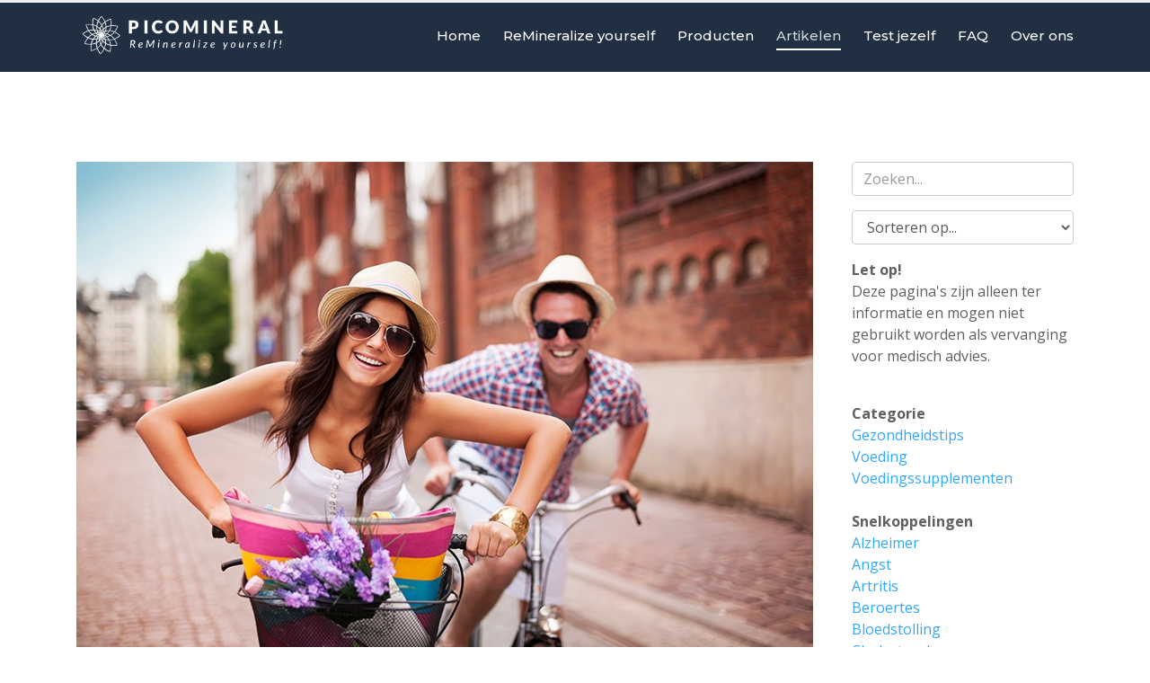

--- FILE ---
content_type: text/html; charset=UTF-8
request_url: https://www.picomineral.nl/blog/?post=heeft-het-lichaam-levensprioriteiten
body_size: 10228
content:
<!DOCTYPE html>
<html lang="en">

<head>
<link rel="alternate" type="application/rss+xml" title="Artikelen van Dr. Carolyn Dean Rna ReSet - Picomineral.nl"  href="/blog/?feed=rss">
  <!-- Required meta tags always come first -->
  <meta charset="utf-8">
  <meta name="viewport" content="width=device-width, initial-scale=1, shrink-to-fit=no">
  <meta http-equiv="x-ua-compatible" content="ie=edge">

	<!-- Head content such as meta tags and encoding options, etc -->
	
<!-- Global site tag (gtag.js) - Google Analytics -->
<script async src="https://www.googletagmanager.com/gtag/js?id=G-PMZ01DXDP5"></script>
<script>
 window.dataLayer = window.dataLayer || [];
 function gtag(){dataLayer.push(arguments);}
 gtag('js', new Date());

 gtag('config', 'G-PMZ01DXDP5');
</script>
<!-- Start cookieyes banner --> 
<script id="cookieyes" type="text/javascript" src="https://cdn-cookieyes.com/client_data/d3f7851db2e2bb65b64a7ee7/script.js">
</script> 
<!-- End cookieyes banner -->
<meta http-equiv="Content-Type" content="text/html; charset=utf-8" />
		<meta name="CHANGEFREQ" content="weekly" />
		<meta name="Author" content="ReMineralize! - Picomineral.nl" />
		<meta name="description" content="Het lichaam volgt bepaalde stappen bij de genezing van aandoeningen, en zal in de meeste gevallen beginnen met de belangrijkste problemen. In dit artikel legt dr. Dean aan de hand van een aantal voorbeelden uit hoe dit werkt." />
		<meta name="robots" content="index, follow" />
		<link rel="apple-touch-icon" sizes="167x167" href="https://www.picomineral.nl/resources/picomineral-logo-nl-box.jpg" />
<link rel="apple-touch-icon" sizes="180x180" href="https://www.picomineral.nl/resources/picomineral-logo-nl-box.jpg" />
<link rel="apple-touch-icon" sizes="152x152" href="https://www.picomineral.nl/resources/picomineral-logo-nl-box.jpg" />
<link rel="mask-icon" href="https://www.picomineral.nl/resources/picomineral-ico.png" color="rgba(0,0,0,1.00)" /><link rel="icon" type="image/png" href="https://www.picomineral.nl/resources/picomineral-ico.png" sizes="32x32" />
<link rel="icon" type="image/png" href="https://www.picomineral.nl/resources/picomineral-ico.png" sizes="16x16" />
<link rel="icon" type="image/png" href="https://www.picomineral.nl/resources/picomineral-ico.png" sizes="64x64" />

	<meta name="twitter:card" content="summary">
	<meta name="twitter:title" content="Heeft het lichaam levensprioriteiten?">
	<meta name="twitter:description" content="Het lichaam volgt bepaalde stappen bij de genezing van aandoeningen, en zal in de meeste gevallen beginnen met de belangrijkste problemen. In dit artikel legt dr. Dean aan de hand van een aantal voorbeelden uit hoe dit werkt.">
	<meta name="twitter:image" content="https://www.picomineral.nl/blogres/heeft-het-lichaam-levensprioriteiten.jpg">
	<meta name="twitter:url" content="https://www.picomineral.nl/blog/?post=heeft-het-lichaam-levensprioriteiten">
	<meta property="og:type" content="article">
	<meta property="og:site_name" content="Heeft het lichaam levensprioriteiten?">
	<meta property="og:title" content="Heeft het lichaam levensprioriteiten?">
	<meta property="og:description" content="Het lichaam volgt bepaalde stappen bij de genezing van aandoeningen, en zal in de meeste gevallen beginnen met de belangrijkste problemen. In dit artikel legt dr. Dean aan de hand van een aantal voorbeelden uit hoe dit werkt.">
	<meta property="og:image" content="https://www.picomineral.nl/blogres/heeft-het-lichaam-levensprioriteiten.jpg">
	<meta property="og:url" content="https://www.picomineral.nl/blog/?post=heeft-het-lichaam-levensprioriteiten">

	<!-- User defined head content -->
	

  <!-- Browser title -->
	<title>Heeft het lichaam levensprioriteiten?</title>

  <!-- Main Theme Stylesheet -->
	<link rel="stylesheet" type="text/css" media="all" href="../rw_common/themes/Foundry/consolidated.css?rwcache=777300649" />
		

	<!-- RapidWeaver Color Picker Stylesheet -->
	

	<!-- Plugin injected code -->
			<link rel='stylesheet' type='text/css' media='all' href='../rw_common/plugins/stacks/stacks.css?rwcache=777300649' />
		<link rel='stylesheet' type='text/css' media='all' href='files/stacks_page_page13.css?rwcache=777300649' />
        <script type='text/javascript' charset='utf-8' src='../rw_common/plugins/stacks/jquery-2.2.4.min.js?rwcache=777300649'></script>
        
        <link rel="stylesheet" href="../rw_common/plugins/stacks/font-awesome.min.css?rwcache=777300649">
        
		
		<script type='text/javascript' charset='utf-8' src='files/stacks_page_page13.js?rwcache=777300649'></script>
        <meta name="formatter" content="Stacks v5.3.0 (6353)" >
		<meta class="stacks 5 stack version" id="com.elixir.stacks.foundryLinkedListItem" name="Item" content="2.4.5.0">
		<meta class="stacks 5 stack version" id="com.elixir.stacks.foundryHeader" name="Header" content="2.4.5.0">
		<meta class="stacks 5 stack version" id="com.instacks.poster2.tag.share" name="Share Icons" content="2.8.5">
		<meta class="stacks 5 stack version" id="com.elixir.stacks.foundryImage" name="Image" content="2.4.5.0">
		<meta class="stacks 5 stack version" id="text" name="Text" content="">
		<meta class="stacks 5 stack version" id="com.instacks.poster2.core" name="Core" content="2.8.5">
		<meta class="stacks 5 stack version" id="com.elixir.stacks.foundryMargins" name="Margins" content="2.4.5.0">
		<meta class="stacks 5 stack version" id="com.instacks.poster2.template.rw" name="RW Blog (Poster 1) Template" content="2.8.5">
		<meta class="stacks 5 stack version" id="com.elixir.stacks.TypefaceGoogleFont" name="Google Font" content="">
		<meta class="stacks 5 stack version" id="com.onelittledesigner.stacks.Simple_Divider" name="Simple Divider" content="1.4.2">
		<meta class="stacks 5 stack version" id="com.elixir.stacks.foundryBreadcrumb" name="Breadcrumb" content="2.4.5.0">
		<meta class="stacks 5 stack version" id="com.instacks.poster2.main" name=" Poster 2" content="2.8.5">
		<meta class="stacks 5 stack version" id="com.elixir.stacks.foundryTypeface" name="Typeface" content="2.4.5.0">
		<meta class="stacks 5 stack version" id="com.elixir.stacks.foundryLinkedList" name="Linked List" content="2.4.5.0">
		<meta class="stacks 5 stack version" id="com.elixir.stacks.foundryColumns" name="Columns" content="2.4.5.0">
		<meta class="stacks 5 stack version" id="html" name="HTML" content="">
		<meta class="stacks 5 stack version" id="com.elixir.stacks.foundryReveal" name="Reveal" content="2.4.5.0">
		<meta class="stacks 5 stack version" id="com.elixir.stacks.foundryContainer" name="Container" content="2.4.5.0">
		<meta class="stacks 5 stack version" id="com.elixir.stacks.foundryBanner" name="Banner" content="2.4.5.0">
		<meta class="stacks 5 stack version" id="com.instacks.poster2.folder" name="Markdown Folder" content="2.8.5">
		<meta class="stacks 5 stack version" id="com.elixir.stacks.foundryButton" name="Button" content="2.4.5.0">
		<meta class="stacks 5 stack version" id="com.elixir.stacks.foundryScrollToTop" name="Scroll to Top" content="2.4.5.0">
		<meta class="stacks 5 stack version" id="com.elixir.stacks.foundryParagraph" name="Paragraph" content="2.4.5.0">
		<meta class="stacks 5 stack version" id="com.elixir.stacks.foundryDivider" name="Divider" content="2.4.5.0">
		<meta class="stacks 5 stack version" id="com.elixir.stacks.foundry" name="Foundry" content="2.4.5.0">
		<meta class="stacks 5 stack version" id="com.bigwhiteduck.stacks.menulab.chroma" name="Chroma" content="1.1.1">
		<meta class="stacks 5 stack version" id="com.elixir.stacks.foundryNavigationBar" name="Nav. Bar" content="2.4.5.0">
		<meta class="stacks 5 stack version" id="com.habitualshaker.scroller" name="Scroller" content="1.0.4">
		<meta class="stacks 5 stack version" id="com.instacks.poster2.search" name="Search / Sort" content="2.8.5">
		
<link rel="stylesheet" href="../rw_common/plugins/stacks/poster2/css/baguetteBox.min.css?rwcache=777300649">


<link rel="stylesheet" href="../rw_common/plugins/stacks/poster2/css/instacks-fontawesome.css?rwcache=777300649">



<link rel="canonical" href="https://www.picomineral.nl/blog/?post=heeft-het-lichaam-levensprioriteiten" />
<meta property="fb:app_id" content="966242223397117">
<script type="application/ld+json">
{"@context":"https:\/\/schema.org","@type":"NewsArticle","mainEntityOfPage":{"@type":"WebPage","@id":"https:\/\/www.picomineral.nl\/blog\/?post=heeft-het-lichaam-levensprioriteiten"},"headline":"Heeft het lichaam levensprioriteiten?","image":["https:\/\/www.picomineral.nl\/blogres\/heeft-het-lichaam-levensprioriteiten.jpg"],"datePublished":"2022-09-17T02:00:00+02:00","dateModified":"2022-09-17T02:00:00+02:00","author":{"@type":"Person","name":""},"publisher":{"@type":"Organization","name":"Picomineral.nl","logo":{"@type":"ImageObject","url":"https:\/\/www.picomineral.nl\/blog\/..\/resources\/picomineral-fbsh-nl.jpg"}},"description":"Het lichaam volgt bepaalde stappen bij de genezing van aandoeningen, en zal in de meeste gevallen beginnen met de belangrijkste problemen. In dit artikel legt dr. Dean aan de hand van een aantal voorbeelden uit hoe dit werkt."}
</script>
</head>

<body class="antialiased">
  <div class="blur_wrapper">

  	




<div id='stacks_out_1' class='stacks_top'><div id='stacks_in_1' class=''><div id='stacks_out_541' class='stacks_out'><div id='stacks_in_541' class='stacks_in '><div id='stacks_out_541_1' class='stacks_out'><div id='stacks_in_541_1' class='stacks_in com_elixir_stacks_foundry_stack'>




<!-- Foundry -->


</div></div><div id='stacks_out_541_3' class='stacks_out'><div id='stacks_in_541_3' class='stacks_in com_elixir_stacks_foundryTypeface_stack'>
	







<link href="https://fonts.googleapis.com/css?family=Montserrat:400,400i,500,700,700i," rel="stylesheet">









<link href="https://fonts.googleapis.com/css?family=Open Sans:400,400i,700,700i," rel="stylesheet">









</div></div></div></div><div id='stacks_out_954' class='stacks_out'><div id='stacks_in_954' class='stacks_in com_habitualshaker_scroller_stack'><div class="scroller-header">

<div class="scroller-container">
  <div class="scroller-bar" id="scrollerBar"></div>
</div>
</div>
</div></div><div class='chroma ' id='stacks_in_542'> <div class='su-pad spacer-stacks_in_542  hide-never posSticky allow-overlay  	'></div> <div class='chroma-scroll pre-load facet-mb    mob-full-width  hide-never   is-sticky  slide-down slide-fresh  ' data-style=""> <div class='slide-head  '>  <div class='slice empty out'><div class='slice empty in'></div></div>  </div> <div class="su-content oc-toggle"> <div id='stacks_out_549' class='stacks_out'><div id='stacks_in_549' class='stacks_in com_elixir_stacks_foundryNavigationBar_stack'>






<div class="nav_bar_placeholder">

	<nav class="navigation_bar clearfix foundry-typeface-one f-bg" role="navigation">
		<div class="container navigation_container">

			<div id="stacks_in_549_mobile_navigation_toggle"><i class="fa fa-bars"></i></div>

			<div class="branding_logo">
				<a href="https://www.picomineral.nl/">
					
					<img src="files/custom_logo_img-549.png" alt=""></img>
					
				</a>
			</div>

			

			<div class="logo_float_clear"></div>  <!-- Clears float on mobile devices -->

				<ul><li><a href="../" rel="" class="nav_item">Home</a></li><li><a href="../remineralize-yourself.html" rel="" class="nav_item">ReMineralize yourself</a></li><li><a href="../produkten.html" rel="" class="nav_item">Producten</a></li><li class="Selected"><a href="./" rel="" class="nav_item nav_active">Artikelen</a></li><li><a href="../test-magnesiumtekort.html" rel="" class="nav_item">Test jezelf</a></li><li><a href="../faq.html" rel="" class="nav_item">FAQ</a></li><li><a href="../over-ons.html" rel="" class="nav_item">Over ons</a></li></ul>

		</div>
	</nav>

</div>
<div style="clear: both;"></div>

</div></div> </div> </div> </div> 
<div id='stacks_out_600' class='stacks_out'><div id='stacks_in_600' class='stacks_in com_elixir_stacks_foundryMargins_stack'>

<div class="margins">
	<div id='stacks_out_602' class='stacks_out'><div id='stacks_in_602' class='stacks_in com_elixir_stacks_foundryContainer_stack'>


<div class="container">
	
		<div id='stacks_out_604' class='stacks_out'><div id='stacks_in_604' class='stacks_in com_elixir_stacks_foundryMargins_stack'>

<div class="margins">
	<div id='stacks_out_609' class='stacks_out'><div id='stacks_in_609' class='stacks_in com_yourhead_stacks_two_columns_stack'><div class='s3_row'>
	<div class='s3_column s3_column_left'><!-- Core 2.8.5 --><div id='stacks_out_1217' class='stacks_out'><div id='stacks_in_1217' class='stacks_in com_instacks_poster2_main_stack'><!--  Poster 2 2.8.5 -->






















<!-- url = /blogres -->








<div class="poster blog-archive-entries-wrapper ">
<article id="stacks_in_1223_16" class="blog-entry poster-item poster-detail  " data-poster-slug=heeft-het-lichaam-levensprioriteiten data-poster-readmore-link="" data-poster-back-link="./?page=3" data-poster-title="Heeft het lichaam levensprioriteiten?" data-poster-permalink="https://www.picomineral.nl/blog/?post=heeft-het-lichaam-levensprioriteiten" data-poster-category="gezondheidstips " data-poster-tag="regeneratie ontgifting hormonale-balans immuunsysteem weefselverkalking " data-poster-author="">
    
    <section>
        <div class="poster-header-content"><img src="https://www.picomineral.nl/blogres/heeft-het-lichaam-levensprioriteiten.jpg" alt="Heeft het lichaam levensprioriteiten?"></div>
    </section>
    
    <section>
        <div class="poster-body">
            
            
            <h1 class="blog-entry-title poster-title text-left theme_style foundry-typeface-one ">
            <a href="./?post=heeft-het-lichaam-levensprioriteiten" class="blog-permalink text-left theme_style foundry-typeface-one ">Heeft het lichaam levensprioriteiten?</a>
            </h1>
            
            
            <div class="blog-entry-body poster-body-content">

<div id='stacks_out_1221' class='stacks_out'><div id='stacks_in_1221' class='stacks_in com_instacks_poster2_tag_share_stack'>



<div class="poster-social"><a class="poster-share" target="_blank" href="https://www.picomineral.nl/blog/?post=heeft-het-lichaam-levensprioriteiten"></a><a class="poster-facebook" target="_blank" href="http://www.facebook.com/sharer.php?u=https%3A%2F%2Fwww.picomineral.nl%2Fblog%2F%3Fpost%3Dheeft-het-lichaam-levensprioriteiten"></a><a class="poster-twitter" target="_blank" href="https://twitter.com/intent/tweet?text=Heeft het lichaam levensprioriteiten?&url=https://www.picomineral.nl/blog/?post=heeft-het-lichaam-levensprioriteiten"></a><a class="poster-pinterest" target="_blank" href="http://pinterest.com/pin/create/button/?url=https://www.picomineral.nl/blog/?post=heeft-het-lichaam-levensprioriteiten&description=Heeft het lichaam levensprioriteiten?"></a><a class="poster-linkedin" target="_blank" href="https://www.linkedin.com/shareArticle?url=https://www.picomineral.nl/blog/?post=heeft-het-lichaam-levensprioriteiten&title=Heeft het lichaam levensprioriteiten?"></a><a class="poster-xing" target="_blank" href="https://www.xing.com/spi/shares/new?url=https://www.picomineral.nl/blog/?post=heeft-het-lichaam-levensprioriteiten&title=Heeft het lichaam levensprioriteiten?"></a><a class="poster-envelope" href="mailto:?subject=Heeft het lichaam levensprioriteiten?&body=https://www.picomineral.nl/blog/?post=heeft-het-lichaam-levensprioriteiten"></a></div>



</div></div>

                <p>Het lichaam heeft levensprioriteiten. Uw lichaam is intelligent en wil zo lang en gezond mogelijk leven. Het instinct om energiek gezond te blijven, is het voornaamste principe of de voornaamste lijn die uw lichaam volgt.</p>

<p><!--read_more-->
Onze klanten kiezen voor onze producten om hun eigen unieke redenen. Zo kunnen zij bijvoorbeeld op zoek zijn naar hulp om hun gezondheid te verbeteren bij chronische aandoeningen zoals diabetes, hartritmestoornissen of artritis. Het kan ook zijn dat de situatie dringender is er bijvoorbeeld het herstel van ongevallen, verwondingen, operaties of infecties wordt ondersteund. Als iemand onze producten koopt met bijvoorbeeld de intentie om de spierontspanning te verbeteren, waarom gebeurt dat dan niet onmiddellijk? Een van de verklaringen hiervoor is dat het lichaam levensprioriteiten heeft.</p>

<h2>Wat zijn levensprioriteiten?</h2>

<p>Uw lichaam is intelligent en wil zo lang en gezond mogelijk leven. Het instinct om energiek gezond te blijven, is het voornaamste principe of de voornaamste lijn die uw lichaam volgt. Hoe kunt u dit concept zelf toepassen?</p>

<p>In ons voorbeeld gebruikt u één van onze producten (<a href="/remag-magnesium-miracle-pico-ionisch-vloeibaar-magnesium-dr-dean.html" title="ReMag">ReMag</a>) om de spieren beter te laten ontspannen. Maar wat als er bijvoorbeeld sprake is van verkalking in uw bloedsomloop? Stelt u zich eens voor dat uw lichaam zich ervan bewust is dat het aanpakken van de verkalking in uw bloedsomloop een prioriteit is voor een beter en langer leven. Wat als het lichaam onze producten gebruikt om éérst het verkalkingsprobleem op te lossen, in plaats van de spieren te ontspannen? Uw spieren kunnen zich niet goed ontspannen zolang de verkalking in uw bloedsomloop niet is verminderd. Uw eerste gedachte zou dan ook kunnen zijn dat het product niet werkt. Ons lichaam is slim en gebruikt het magnesium liever om eerst het probleem van verkalking op te lossen en de cardiovasculaire functie te verbeteren, dan om de spieren te ontspannen.</p>

<p><strong>Houd er rekening mee dat</strong> <strong><a href="/remag-magnesium-miracle-pico-ionisch-vloeibaar-magnesium-dr-dean.html" title="ReMag">ReMag</a></strong> <strong>de functie van 1.000 enzymsystemen in het lichaam verbetert. Het kan dus zijn dat uw lichaam voorrang geeft aan het geleidelijk verhogen van de magnesiumvoorraad voordat het één bepaalde lichaamsfunctie gaat verbeteren.</strong></p>

<p>Het lichaam is intelligent genoeg om deze beslissingen zelf te nemen. Is het dan niet logisch dat wanneer ‘spierkrampen’ de prioriteit van het lichaam worden, uw spieren zich gaan ontspannen? Het lichaam zal de opgenomen voedingsstoffen, in volgorde van prioriteit, gebruiken om het evenwicht van verschillende orgaansystemen te ondersteunen door de celstructuur en -functie te verbeteren.</p>

<h2>Wat zijn de prioriteiten van het lichaam?</h2>

<p>Er is weinig wetenschappelijke consensus over de hiërarchie die het lichaam gebruikt om prioriteiten te stellen, waarschijnlijk omdat het voor iedereen anders is afhankelijk van diens medische geschiedenis. Een volgorde opstellen heeft dus weinig zin. Duidelijk is echter dat het lichaam de organen die van vitaal belang zijn om te overleven (zoals het hart, de hersenen, enz.) altijd maximaal zal willen beschermen. Zodra aan deze prioriteiten is voldaan, volgt het lichaam een prioriteit die is gebaseerd op de eigen unieke behoeftes. Wij weten bijvoorbeeld dat het hart het meeste magnesium in het lichaam bevat, <strong>waardoor het een prioriteit is bij het aanvullen van magnesium.</strong> Als iemand hartkloppingen heeft door een magnesiumtekort, heeft die persoon naar alle waarschijnlijkheid al last van een groot aantal andere gerelateerde symptomen.</p>

<h2>Wat beïnvloedt de levensprioriteiten?</h2>

<p>Belangrijk bij het bepalen van de prioriteiten van uw lichaam is uw levensstijl. Als u een gezonde levensstijl leidt, kan uw lichaam zichzelf in evenwicht houden met meer verfijnde prioriteiten. Leidt u daarentegen een minder gezonde levensstijl, dan geeft uw lichaam de prioriteit aan meer elementaire onevenwichtigheden. Belangrijke factoren hierbij zijn onder meer:</p>

<ul>
<li>Voeding</li>
<li>Hydratatie</li>
<li>Zonlicht</li>
<li>Frisse lucht</li>
<li>Beweging</li>
<li>Toebehoren</li>
<li>Medicatie</li>
<li>Stress</li>
<li>Ongezonde leefomgeving</li>
</ul>

<p>Ik heb het al tientallen jaren over het belang van een gezonde levensstijl. Het benadrukken hiervan was zelfs een van de redenen waarom ik geneeskunde ben gaan studeren. <strong>Ik dacht dat meer mensen naar een dokter zouden luisteren dan naar een leek.</strong></p>

<h2>Ontspan en kom tot rust</h2>

<p>Of u nu net met onze producten begint of deze al langer gebruikt, u kunt vertrouwen op de intelligentie van uw lichaam en de natuurlijke neiging tot het vinden van balans. Het kan in het begin moeilijk te begrijpen zijn, maar aandoeningen kunnen zich manifesteren als de manier waarop het lichaam probeert een probleem of conflict op te lossen, of u hiervoor probeert te waarschuwingen. <strong>Juist door op uw lichaam te vertrouwen, zult u zich kunnen ontspannen en bevordert u uw gezondheid en welzijn.</strong></p>

<p>Dr. Carolyn Dean</p>


                
                
                
                    <div class="blog-read-more poster-back"><a href="./?page=3">Terug naar overzichts</a></div>
                
                <p class="blog-entry-tags">Tags: <a href="?tag=regeneratie">Regeneratie</a>, <a href="?tag=ontgifting">Ontgifting</a>, <a href="?tag=hormonale-balans">Hormonale balans</a>, <a href="?tag=immuunsysteem">Immuunsysteem</a>, <a href="?tag=weefselverkalking">Weefselverkalking</a></p>
            </div>
        </div>
    <section>
</article>
</div>




<div class="poster-navigation ">
<span class="poster-navigation-post-prev"><a href="./?post=reset-uw-lichaam-rna-reset" title="Een goede basis voor uw nieuwe zelf"><i class="fa fa-chevron-left" aria-hidden="true"></i> Vorig artikel</a> </span>
<span class="poster-navigation-post-text">Artikel </span><span class="poster-navigation-post-counter">29 / 45</span>
<span class="poster-navigation-post-next"> <a href="./?post=remag-remyte-balans-schildklier" title="ReMag en ReMyte voor het in balans brengen van de schildklier">Volgend artikel <i class="fa fa-chevron-right" aria-hidden="true"></i></a></span>
</div>


<style>.poster-hide-in-detail {display: none !important;}</style>
<script type="text/javascript">
document.addEventListener("DOMContentLoaded", function(event) { 
    stacks.com_instacks_poster2_main.replaceHtml(".poster-archive-categories", '<a href="?category=gezondheidstips">Gezondheidstips</a><br><a href="?category=voeding">Voeding</a><br><a href="?category=voedingssupplementen">Voedingssupplementen</a><br>');
    stacks.com_instacks_poster2_main.replaceHtml(".poster-archive-tags", '<a href="?tag=alzheimer">Alzheimer</a><br><a href="?tag=angst">Angst</a><br><a href="?tag=artritis">Artritis</a><br><a href="?tag=beroertes">Beroertes</a><br><a href="?tag=bloedstolling">Bloedstolling</a><br><a href="?tag=cholesterol">Cholesterol</a><br><a href="?tag=constipatie">Constipatie</a><br><a href="?tag=darmproblemen">Darmproblemen</a><br><a href="?tag=depressie">Depressie</a><br><a href="?tag=diabetes">Diabetes</a><br><a href="?tag=energie">Energie</a><br><a href="?tag=geheugen">Geheugen</a><br><a href="?tag=gistovergroei">Gistovergroei</a><br><a href="?tag=haaruitval">Haaruitval</a><br><a href="?tag=hartkloppingen">Hartkloppingen</a><br><a href="?tag=hartproblemen">Hartproblemen</a><br><a href="?tag=hersenfunctie">Hersenfunctie</a><br><a href="?tag=hoge-bloeddruk">Hoge bloeddruk</a><br><a href="?tag=hoofdpijn">Hoofdpijn</a><br><a href="?tag=hormonale-balans">Hormonale balans</a><br><a href="?tag=immuunsysteem">Immuunsysteem</a><br><a href="?tag=infecties">Infecties</a><br><a href="?tag=ketose">Ketose</a><br><a href="?tag=lage-bloeddruk">Lage bloeddruk</a><br><a href="?tag=maagzuur">Maagzuur</a><br><a href="?tag=menopauze">Menopauze</a><br><a href="?tag=mineralen">Mineralen</a><br><a href="?tag=nierstenen">Nierstenen</a><br><a href="?tag=ontgifting">Ontgifting</a><br><a href="?tag=ontstekingen">Ontstekingen</a><br><a href="?tag=osteoporose">Osteoporose</a><br><a href="?tag=overgewicht">Overgewicht</a><br><a href="?tag=paniekaanvallen">Paniekaanvallen</a><br><a href="?tag=parkinson">Parkinson</a><br><a href="?tag=prikkelbare-darmsyndroom">Prikkelbare-darmsyndroom</a><br><a href="?tag=regeneratie">Regeneratie</a><br><a href="?tag=schildklier">Schildklier</a><br><a href="?tag=slapeloosheid">Slapeloosheid</a><br><a href="?tag=spierkrampen">Spierkrampen</a><br><a href="?tag=spierpijn">Spierpijn</a><br><a href="?tag=stress">Stress</a><br><a href="?tag=suikerspiegel">Suikerspiegel</a><br><a href="?tag=vermoeidheid">Vermoeidheid</a><br><a href="?tag=weefselverkalking">Weefselverkalking</a><br><a href="?tag=zilver">Zilver</a><br><a href="?tag=zonlicht">Zonlicht</a><br>');
    stacks.com_instacks_poster2_main.replaceHtml(".poster-archive-date-year", '<a href="?date=2024">2024</a><br><a href="?date=2023">2023</a><br><a href="?date=2022">2022</a><br>');
    stacks.com_instacks_poster2_main.replaceHtml(".poster-archive-date-month", '<a href="?date=2024-03">2024-03</a><br><a href="?date=2024-02">2024-02</a><br><a href="?date=2024-01">2024-01</a><br><a href="?date=2023-05">2023-05</a><br><a href="?date=2023-04">2023-04</a><br><a href="?date=2023-03">2023-03</a><br><a href="?date=2023-02">2023-02</a><br><a href="?date=2023-01">2023-01</a><br><a href="?date=2022-12">2022-12</a><br><a href="?date=2022-11">2022-11</a><br><a href="?date=2022-09">2022-09</a><br><a href="?date=2022-08">2022-08</a><br><a href="?date=2022-07">2022-07</a><br>');
    stacks.com_instacks_poster2_main.replaceHtml(".poster-archive-authors", '');

	const url = window.location.href.match(/[^\/]+(?=\/$|$)/);
	const categorylinks = document.querySelectorAll(".poster-archive-categories a");
	[...categorylinks].forEach(function(link){
		if(link.href.match(/[^\/]+(?=\/$|$)/)[0] == url[0]){link.classList.add('active')}
	});
	const taglinks = document.querySelectorAll(".poster-archive-tags a");
	[...taglinks].forEach(function(link){
		if(link.href.match(/[^\/]+(?=\/$|$)/)[0] == url[0]){link.classList.add('active')}
	});
	const yearlinks = document.querySelectorAll(".poster-archive-date-year a");
	[...yearlinks].forEach(function(link){
		if(link.href.match(/[^\/]+(?=\/$|$)/)[0] == url[0]){link.classList.add('active')}
	});
	const monthlinks = document.querySelectorAll(".poster-archive-date-month a");
	[...monthlinks].forEach(function(link){
		if(link.href.match(/[^\/]+(?=\/$|$)/)[0] == url[0]){link.classList.add('active')}
	});
	const authorlinks = document.querySelectorAll(".poster-archive-authors a");
	[...authorlinks].forEach(function(link){
		if(link.href.match(/[^\/]+(?=\/$|$)/)[0] == url[0]){link.classList.add('active')}
	});
});
</script>
</div></div></div>
	<div class='s3_column s3_column_right'><div id='stacks_out_1224' class='stacks_out'><div id='stacks_in_1224' class='stacks_in com_instacks_poster2_search_stack'><form action="./" method="POST" accept-charset="utf-8" class="">


<div class="form-group">
<input id="stacks_in_1224_search" class="form-control" type="text" name="search" placeholder="Zoeken..." value="">
</div>


<div class="form-group">
<select id="stacks_in_1224_sort_by" class="form-control" name="sort_by" onchange="this.form.submit()">
<option value="" selected disabled hidden>Sorteren op...</option>

<option value="date_asc" >Datum (oplopend)</option>
<option value="date_desc" >Datum (aflopend)</option>


<option value="title_asc" >Titel (oplopend)</option>
<option value="title_desc" >Titel (aflopend)</option>

</select>
</div>


</form></div></div><div id='stacks_out_944' class='stacks_out'><div id='stacks_in_944' class='stacks_in text_stack'><strong>Let op! </strong><br />Deze pagina's zijn alleen ter informatie en mogen niet gebruikt worden als vervanging voor medisch advies.</div></div><div id='stacks_out_946' class='stacks_out'><div id='stacks_in_946' class='stacks_in com_onelittledesigner_stacks_Simple_Divider_stack'><div id="simpleDivider_stacks_in_946" class="bgImageOff transparentOn">
	<div class="theDivider1"></div>
</div></div></div><div id='stacks_out_947' class='stacks_out'><div id='stacks_in_947' class='stacks_in html_stack'><b>Categorie</b><br>
<span class="poster-archive-categories"></span>
<br>
<b>Snelkoppelingen</b><br>
<span class="poster-archive-tags"></span></div></div><div id='stacks_out_949' class='stacks_out'><div id='stacks_in_949' class='stacks_in com_onelittledesigner_stacks_Simple_Divider_stack'><div id="simpleDivider_stacks_in_949" class="bgImageOff transparentOn">
	<div class="theDivider1"></div>
</div></div></div><div id='stacks_out_950' class='stacks_out'><div id='stacks_in_950' class='stacks_in text_stack'><strong>Disclaimer</strong><br />We behandelen, diagnosticeren, genezen of proberen aandoeningen niet te voorkomen en geen enkel advies of bewering van klanten die een recensies hebben achtergelaten, suggereert op geen enkele wijze de effectiviteit van het gebruik van onze producten. De resultaten kunnen vari&euml;ren. Geen enkele uitspraak op deze site is een vervanging voor medisch advies, preventie en behandeling.</div></div></div>
</div></div></div>
</div>
</div></div><div id='stacks_out_953' class='stacks_out'><div id='stacks_in_953' class='stacks_in com_elixir_stacks_foundryDivider_stack'>


	<hr class="m-y-md foundry-divider-simple">

</div></div>
	
</div>
</div></div>
</div>
</div></div><div id='stacks_out_1229' class='stacks_out'><div id='stacks_in_1229' class='stacks_in com_elixir_stacks_foundryBanner_stack'>


<div class="nav_pairing">
	<div class="banner" >
			<div class="banner_inner">
				<div class="banner_content">
					<div class="container">
						<div id='stacks_out_1230' class='stacks_out'><div id='stacks_in_1230' class='stacks_in com_elixir_stacks_foundryContainer_stack'>


<div class="container">
	
		<div id='stacks_out_1238' class='stacks_out'><div id='stacks_in_1238' class='stacks_in com_elixir_stacks_foundryReveal_stack'>


<div class="stacks_in_1238_foundry_reveal fadeInLeft" data-wow-duration="1000ms" data-wow-offset="0" data-wow-delay="0ms">
	<div id='stacks_out_1240' class='stacks_out'><div id='stacks_in_1240' class='stacks_in com_elixir_stacks_foundryHeader_stack'>

<div class="text-xs-center">
	
	<h4 class="color_picker  "><span id='stacks_in_1242'>Heb je een magnesiumtekort?</span></h4>
	
</div>
</div></div>
</div></div></div><div id='stacks_out_1234' class='stacks_out'><div id='stacks_in_1234' class='stacks_in com_elixir_stacks_foundryReveal_stack'>


<div class="stacks_in_1234_foundry_reveal fadeInRight" data-wow-duration="1000ms" data-wow-offset="0" data-wow-delay="0ms">
	<div id='stacks_out_1236' class='stacks_out'><div id='stacks_in_1236' class='stacks_in com_elixir_stacks_foundryButton_stack'>

<div class="button-base-margin text-xs-center">
<a role="button" href="../test-magnesiumtekort.html" rel="" onclick="" target="" id="" class=" btn btn-lg btn-warning  " >Test jezelf!</a>
</div></div></div>
</div></div></div>
	
</div>
</div></div>
					</div>
				</div>
			</div>

			
	</div>

		
</div>




</div></div><div id='stacks_out_1083' class='stacks_out'><div id='stacks_in_1083' class='stacks_in '><div id='stacks_out_1083_1' class='stacks_out'><div id='stacks_in_1083_1' class='stacks_in com_elixir_stacks_foundryMargins_stack'>

<div class="margins">
	<div id='stacks_out_1083_2' class='stacks_out'><div id='stacks_in_1083_2' class='stacks_in com_elixir_stacks_foundryContainer_stack'>


<div class="container">
	
		<div id='stacks_out_1083_3' class='stacks_out'><div id='stacks_in_1083_3' class='stacks_in com_elixir_stacks_foundryColumns_stack'>



<div class="row   equal">


	<!-- Column One -->
	<div class="foundry_column foundry_column_one col-xs-12 col-md-4   col-lg-4  "><div class="inner_column_content"><div id='stacks_out_1083_5' class='stacks_out'><div id='stacks_in_1083_5' class='stacks_in com_elixir_stacks_foundryHeader_stack'>

<div class="text-xs-left">
	
	<h6 class="color_picker  ">Picomineral.nl</h6>
	
</div>
</div></div><div id='stacks_out_1083_7' class='stacks_out'><div id='stacks_in_1083_7' class='stacks_in com_elixir_stacks_foundryParagraph_stack'>

<p class='foundry-paragraph-override color_picker  color_picker  text-xs-left '>

	ReMineralize yourself! Goed opneembare mineralen van dr. Carolyn Dean - RnA ReSet

</p>


</div></div></div></div>



	<!-- Column Two -->
	<div class="foundry_column foundry_column_two col-xs-12 col-md-5   col-lg-5   "><div class="inner_column_content"><div id='stacks_out_1083_10' class='stacks_out'><div id='stacks_in_1083_10' class='stacks_in com_elixir_stacks_foundryHeader_stack'>

<div class="text-xs-left">
	
	<h6 class="color_picker  ">Nieuws</h6>
	
</div>
</div></div><div id='stacks_out_1083_12' class='stacks_out'><div id='stacks_in_1083_12' class='stacks_in com_elixir_stacks_foundryLinkedList_stack'>

<ul class="nav  text-xs-left ">
	<li class="nav-item stacks_in_1083_13_linked_list_item">
  <a rel="" id="" target="" rel="" onclick="" class="nav-link  default " href="https://www.picomineral.nl/blog/?post=voelt-u-zich-beter-door-magnesium"><i class="fa fa-newspaper-o fa-fw"></i> Voelt u zich beter door magnesium? </a>
  
    <div class="stacks_in_1083_13_linked_list_description foundry-base-margin">
      Vervolg op een van onze populairste artikelen - Voelt u zich slechter door magnesium? Ook hier leest u goede tips over uw gezondheid in het algemeen en de inname van mineralen.
    </div>
  
</li>
<li class="nav-item stacks_in_1083_62_linked_list_item">
  <a rel="" id="" target="" rel="" onclick="" class="nav-link  default " href="https://www.picomineral.nl/blog/?post=voelt-u-zich-slechter-door-magnesium"><i class="fa fa-newspaper-o fa-fw"></i> Voelt u zich slechter door magnesium?</a>
  
    <div class="stacks_in_1083_62_linked_list_description foundry-base-margin">
      Een perfect artikel voor iedereen die magnesiumsupplementen neemt en het gevoel heeft dat het niet werkt zoals het zou moeten, of zich er slechter door voelt.
    </div>
  
</li>

</ul>
</div></div></div></div>




	<!-- Column Three -->
	<div class="foundry_column foundry_column_three col-xs-12 col-md-3   col-lg-3   "><div class="inner_column_content"><div id='stacks_out_1083_18' class='stacks_out'><div id='stacks_in_1083_18' class='stacks_in com_elixir_stacks_foundryHeader_stack'>

<div class="text-xs-left">
	
	<h6 class="color_picker  ">Pagina’s</h6>
	
</div>
</div></div><div id='stacks_out_1083_20' class='stacks_out'><div id='stacks_in_1083_20' class='stacks_in com_elixir_stacks_foundryParagraph_stack'>

<p class='foundry-paragraph-override color_picker  color_picker  text-xs-left '>

	- <a href="../" title="Home">Home</a><br />- <a href="../remineralize-yourself.html" title="ReMineralize yourself">ReMineralize yourself</a><br />- <a href="../produkten.html" title="Producten">Producten</a><br />- <a href="./" title="Artikelen">Artikelen</a><br />- <a href="../test-magnesiumtekort.html" title="Test jezelf">Test jezelf</a><br />- <a href="../faq.html" title="FAQ">FAQ</a><br />- <a href="../over-ons.html" title="Over ons">Over ons</a><br />- <a href="../sitemap.html" title="Sitemap">Sitemap</a>

</p>


</div></div></div></div>





</div>
</div></div><div id='stacks_out_1083_61' class='stacks_out'><div id='stacks_in_1083_61' class='stacks_in com_elixir_stacks_foundryBreadcrumb_stack'>




	<div class="text-xs-left">
		<ol class="breadcrumb"><li class="breadcrumb_item"><a href="../">Home</a></li><li class="breadcrumb_item"><a href="./">Artikelen</a></li></ol>
	</div>
</div></div>
	
</div>
</div></div>
</div>
</div></div></div></div><div id='stacks_out_546' class='stacks_out'><div id='stacks_in_546' class='stacks_in '><div id='stacks_out_546_1' class='stacks_out'><div id='stacks_in_546_1' class='stacks_in com_elixir_stacks_foundryContainer_stack'>


<div class="container">
	
		<div id='stacks_out_546_2' class='stacks_out'><div id='stacks_in_546_2' class='stacks_in com_elixir_stacks_foundryColumns_stack'>



<div class="row   equal">


	<!-- Column One -->
	<div class="foundry_column foundry_column_one col-xs-12 col-md-9   col-lg-9  "><div class="inner_column_content"><div id='stacks_out_546_26' class='stacks_out'><div id='stacks_in_546_26' class='stacks_in com_elixir_stacks_foundryImage_stack'>

		<div class=" text-xs-center text-md-center text-lg-center foundry-image-wrapper">
			<a href="../" rel="" target="" onclick="" id="" class=""> 
				
				
				<img src="files/image_stack_img-26-9CB.png" alt="Picomineral.nl" draggable="false" class="img-fluid " ></img>
				

				

				

				 </a>
		</div>
		
		
		
		</div></div><div id='stacks_out_546_43' class='stacks_out'><div id='stacks_in_546_43' class='stacks_in com_elixir_stacks_foundryLinkedList_stack'>

<ul class="nav nav-inline text-xs-center ">
	<li class="nav-item stacks_in_546_57_linked_list_item">
  <a rel="" id="" target="_blank" rel="" onclick="" class="nav-link  default " href="https://www.picomineral.com"> English</a>
  
</li>
<li class="nav-item stacks_in_546_46_linked_list_item">
  <a rel="" id="" target="_blank" rel="" onclick="" class="nav-link  default " href="https://www.picomineral.cz"> Česko</a>
  
</li>
<li class="nav-item stacks_in_546_47_linked_list_item">
  <a rel="" id="" target="_blank" rel="" onclick="" class="nav-link  default " href="https://www.picomineral.de"> Deutschland</a>
  
</li>
<li class="nav-item stacks_in_546_48_linked_list_item">
  <a rel="" id="" target="_blank" rel="" onclick="" class="nav-link  default " href="https://www.picomineral.es"> España</a>
  
</li>
<li class="nav-item stacks_in_546_49_linked_list_item">
  <a rel="" id="" target="_blank" rel="" onclick="" class="nav-link  default " href="https://www.picomineral.fr"> France</a>
  
</li>
<li class="nav-item stacks_in_546_50_linked_list_item">
  <a rel="" id="" target="_blank" rel="" onclick="" class="nav-link  default " href="https://www.picomineral.it"> Italia</a>
  
</li>
<li class="nav-item stacks_in_546_51_linked_list_item">
  <a rel="" id="" target="_blank" rel="" onclick="" class="nav-link  default " href="https://www.picomineral.hu"> Magyarország</a>
  
</li>
<li class="nav-item stacks_in_546_52_linked_list_item">
  <a rel="" id="" target="_blank" rel="" onclick="" class="nav-link  default " href="https://www.picomineral.nl"> Nederland</a>
  
</li>
<li class="nav-item stacks_in_546_54_linked_list_item">
  <a rel="" id="" target="_blank" rel="" onclick="" class="nav-link  default " href="https://www.picomineral.pl"> Polska</a>
  
</li>
<li class="nav-item stacks_in_546_56_linked_list_item">
  <a rel="" id="" target="_blank" rel="" onclick="" class="nav-link  default " href="https://www.picomineral.sk"> Slovensko</a>
  
</li>

</ul>
</div></div></div></div>








</div>
</div></div><div id='stacks_out_546_12' class='stacks_out'><div id='stacks_in_546_12' class='stacks_in com_elixir_stacks_foundryScrollToTop_stack'>



<div id="scrollToTopButton" class="stacks_in_546_12-scroll-to-top-btn btn btn-primary animated bounceOutDown   ">
	<i class="fa fa-angle-up"></i>
</div>


</div></div>
	
</div>
</div></div></div></div></div></div>
<script src="../rw_common/plugins/stacks/poster2/js/baguetteBox.min.js?rwcache=777300649"></script>


<script src="../rw_common/plugins/stacks/poster2/js/macy.js?rwcache=777300649"></script>


<script src="../rw_common/plugins/stacks/poster2/js/reframe.min.js?rwcache=777300649"></script>


<script src="../rw_common/plugins/stacks/poster2/js/scrollreveal.min.js?rwcache=777300649"></script>




  </div>

  <!-- Base RapidWeaver Javascript -->
  <script src="../rw_common/themes/Foundry/javascript.js?rwcache=777300649"></script>

  <!-- Load jQuery -->
  <script src="../rw_common/themes/Foundry/js/jquery.min.js?rwcache=777300649"></script>

  <!-- Tether.js || used for tooltips -->
	<script src="../rw_common/themes/Foundry/js/tether.min.js?rwcache=777300649"></script>

	<!-- Latest compiled and minified JavaScript -->
	<script src="../rw_common/themes/Foundry/js/bootstrap.min.js?rwcache=777300649"></script>

	<!-- Style variations -->
	

	<!-- User defined javascript -->
	

  <!-- User defined styles -->
	<style type="text/css" media="all">.poster-detail .poster-title a 
{
	font-size:30px !important;
	font-weight: bold;	
}
.poster-detail h2
{
	font-size:24px !important;
	padding-top:15px;
	padding-bottom:15px;
	font-weight: bold;
}
.poster-detail h3
{
	font-size:20px !important;		padding-top:10px;
	padding-bottom:5px;
	font-weight: bold;
}
.poster-detail h4
{
	font-size:16px !important;		padding-top:10px;
	padding-bottom:5px;
	font-weight: bold;
}
.poster-detail blockquote {
  display: block;
  margin-top: 2em;
  margin-bottom: 2em;
  margin-left: 0px;
  margin-right: 0px;
  border-left: 3px solid #10A3FD;
  padding: 30px;
  padding-bottom: 10px;
  background: #eee;
  font-style: italic;
}</style>

	<script>
		// Initializes dropdowns
		$('.dropdown-toggle').dropdown();

		// Initializes popovers
		$(function () {
		  $('[data-toggle="popover"]').popover()
		});
	</script>

  <!-- Foundry theme v1.0.1 -->

<!--Start of Tawk.to Script-->
<script type="text/javascript">
var Tawk_API=Tawk_API||{}, Tawk_LoadStart=new Date();
(function(){
var s1=document.createElement("script"),s0=document.getElementsByTagName("script")[0];
s1.async=true;
s1.src='https://embed.tawk.to/62c6ab927b967b117998741d/1g7c0sdv7';
s1.charset='UTF-8';
s1.setAttribute('crossorigin','*');
s0.parentNode.insertBefore(s1,s0);
})();
</script>
<!--End of Tawk.to Script—></body>

</html>
